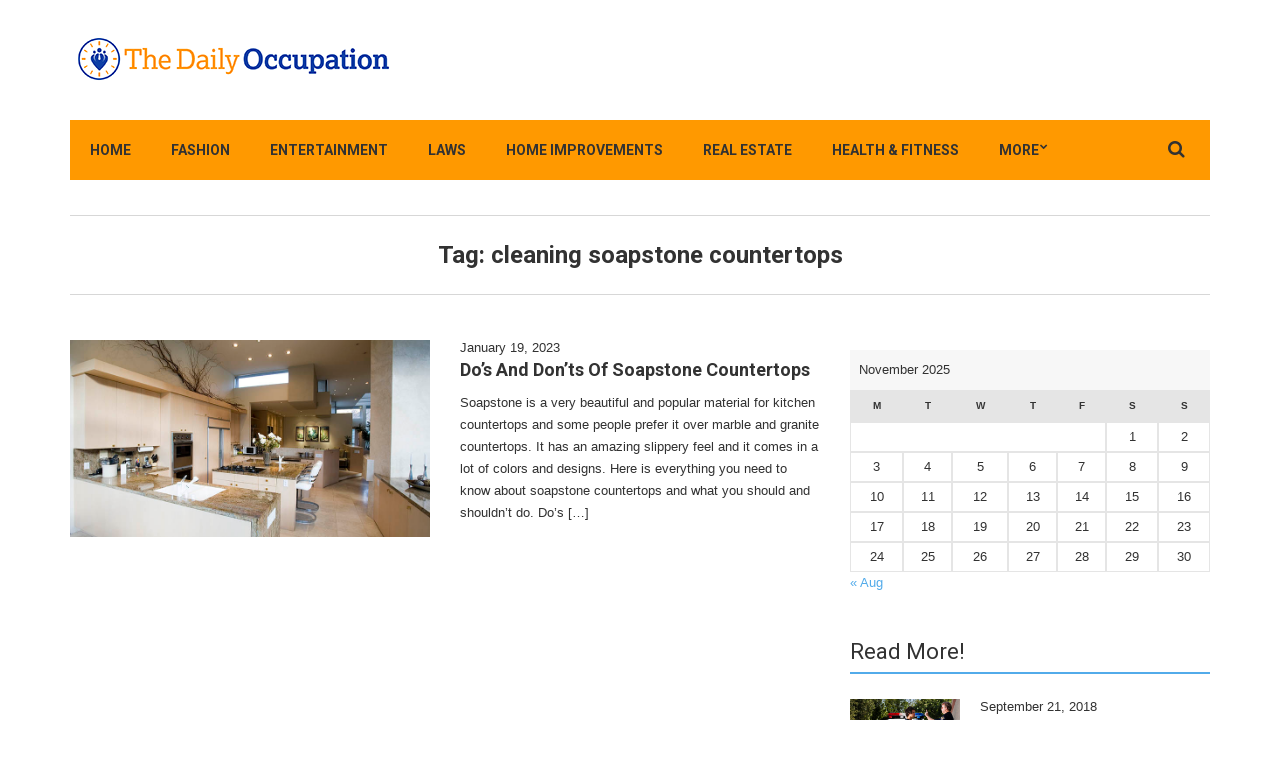

--- FILE ---
content_type: text/html; charset=UTF-8
request_url: https://www.thedailyoccupation.org/tag/cleaning-soapstone-countertops/
body_size: 10886
content:
<!doctype html>
<html dir="ltr" lang="en-US" prefix="og: https://ogp.me/ns#">
<head>
	<meta charset="UTF-8">
	<meta name="viewport" content="width=device-width, initial-scale=1">
	<link rel="pingback" href="https://www.thedailyoccupation.org/xmlrpc.php">

	<title>cleaning soapstone countertops | The Daily Occupation</title>
	<style>img:is([sizes="auto" i], [sizes^="auto," i]) { contain-intrinsic-size: 3000px 1500px }</style>
	
		<!-- All in One SEO 4.8.5 - aioseo.com -->
	<meta name="robots" content="max-image-preview:large" />
	<link rel="canonical" href="https://www.thedailyoccupation.org/tag/cleaning-soapstone-countertops/" />
	<meta name="generator" content="All in One SEO (AIOSEO) 4.8.5" />
		<script type="application/ld+json" class="aioseo-schema">
			{"@context":"https:\/\/schema.org","@graph":[{"@type":"BreadcrumbList","@id":"https:\/\/www.thedailyoccupation.org\/tag\/cleaning-soapstone-countertops\/#breadcrumblist","itemListElement":[{"@type":"ListItem","@id":"https:\/\/www.thedailyoccupation.org#listItem","position":1,"name":"Home","item":"https:\/\/www.thedailyoccupation.org","nextItem":{"@type":"ListItem","@id":"https:\/\/www.thedailyoccupation.org\/tag\/cleaning-soapstone-countertops\/#listItem","name":"cleaning soapstone countertops"}},{"@type":"ListItem","@id":"https:\/\/www.thedailyoccupation.org\/tag\/cleaning-soapstone-countertops\/#listItem","position":2,"name":"cleaning soapstone countertops","previousItem":{"@type":"ListItem","@id":"https:\/\/www.thedailyoccupation.org#listItem","name":"Home"}}]},{"@type":"CollectionPage","@id":"https:\/\/www.thedailyoccupation.org\/tag\/cleaning-soapstone-countertops\/#collectionpage","url":"https:\/\/www.thedailyoccupation.org\/tag\/cleaning-soapstone-countertops\/","name":"cleaning soapstone countertops | The Daily Occupation","inLanguage":"en-US","isPartOf":{"@id":"https:\/\/www.thedailyoccupation.org\/#website"},"breadcrumb":{"@id":"https:\/\/www.thedailyoccupation.org\/tag\/cleaning-soapstone-countertops\/#breadcrumblist"}},{"@type":"Organization","@id":"https:\/\/www.thedailyoccupation.org\/#organization","name":"The Daily Occupation Blog","url":"https:\/\/www.thedailyoccupation.org\/","logo":{"@type":"ImageObject","url":"http:\/\/thedailyoccupation.org\/wp-content\/uploads\/2015\/08\/logo.gif","@id":"https:\/\/www.thedailyoccupation.org\/tag\/cleaning-soapstone-countertops\/#organizationLogo"},"image":{"@id":"https:\/\/www.thedailyoccupation.org\/tag\/cleaning-soapstone-countertops\/#organizationLogo"}},{"@type":"WebSite","@id":"https:\/\/www.thedailyoccupation.org\/#website","url":"https:\/\/www.thedailyoccupation.org\/","name":"The Daily Occupation","inLanguage":"en-US","publisher":{"@id":"https:\/\/www.thedailyoccupation.org\/#organization"}}]}
		</script>
		<!-- All in One SEO -->

<link rel="alternate" type="application/rss+xml" title="The Daily Occupation &raquo; Feed" href="https://www.thedailyoccupation.org/feed/" />
<link rel="alternate" type="application/rss+xml" title="The Daily Occupation &raquo; Comments Feed" href="https://www.thedailyoccupation.org/comments/feed/" />
<link rel="alternate" type="application/rss+xml" title="The Daily Occupation &raquo; cleaning soapstone countertops Tag Feed" href="https://www.thedailyoccupation.org/tag/cleaning-soapstone-countertops/feed/" />
<script type="text/javascript">
/* <![CDATA[ */
window._wpemojiSettings = {"baseUrl":"https:\/\/s.w.org\/images\/core\/emoji\/16.0.1\/72x72\/","ext":".png","svgUrl":"https:\/\/s.w.org\/images\/core\/emoji\/16.0.1\/svg\/","svgExt":".svg","source":{"concatemoji":"https:\/\/www.thedailyoccupation.org\/wp-includes\/js\/wp-emoji-release.min.js?ver=6.8.3"}};
/*! This file is auto-generated */
!function(s,n){var o,i,e;function c(e){try{var t={supportTests:e,timestamp:(new Date).valueOf()};sessionStorage.setItem(o,JSON.stringify(t))}catch(e){}}function p(e,t,n){e.clearRect(0,0,e.canvas.width,e.canvas.height),e.fillText(t,0,0);var t=new Uint32Array(e.getImageData(0,0,e.canvas.width,e.canvas.height).data),a=(e.clearRect(0,0,e.canvas.width,e.canvas.height),e.fillText(n,0,0),new Uint32Array(e.getImageData(0,0,e.canvas.width,e.canvas.height).data));return t.every(function(e,t){return e===a[t]})}function u(e,t){e.clearRect(0,0,e.canvas.width,e.canvas.height),e.fillText(t,0,0);for(var n=e.getImageData(16,16,1,1),a=0;a<n.data.length;a++)if(0!==n.data[a])return!1;return!0}function f(e,t,n,a){switch(t){case"flag":return n(e,"\ud83c\udff3\ufe0f\u200d\u26a7\ufe0f","\ud83c\udff3\ufe0f\u200b\u26a7\ufe0f")?!1:!n(e,"\ud83c\udde8\ud83c\uddf6","\ud83c\udde8\u200b\ud83c\uddf6")&&!n(e,"\ud83c\udff4\udb40\udc67\udb40\udc62\udb40\udc65\udb40\udc6e\udb40\udc67\udb40\udc7f","\ud83c\udff4\u200b\udb40\udc67\u200b\udb40\udc62\u200b\udb40\udc65\u200b\udb40\udc6e\u200b\udb40\udc67\u200b\udb40\udc7f");case"emoji":return!a(e,"\ud83e\udedf")}return!1}function g(e,t,n,a){var r="undefined"!=typeof WorkerGlobalScope&&self instanceof WorkerGlobalScope?new OffscreenCanvas(300,150):s.createElement("canvas"),o=r.getContext("2d",{willReadFrequently:!0}),i=(o.textBaseline="top",o.font="600 32px Arial",{});return e.forEach(function(e){i[e]=t(o,e,n,a)}),i}function t(e){var t=s.createElement("script");t.src=e,t.defer=!0,s.head.appendChild(t)}"undefined"!=typeof Promise&&(o="wpEmojiSettingsSupports",i=["flag","emoji"],n.supports={everything:!0,everythingExceptFlag:!0},e=new Promise(function(e){s.addEventListener("DOMContentLoaded",e,{once:!0})}),new Promise(function(t){var n=function(){try{var e=JSON.parse(sessionStorage.getItem(o));if("object"==typeof e&&"number"==typeof e.timestamp&&(new Date).valueOf()<e.timestamp+604800&&"object"==typeof e.supportTests)return e.supportTests}catch(e){}return null}();if(!n){if("undefined"!=typeof Worker&&"undefined"!=typeof OffscreenCanvas&&"undefined"!=typeof URL&&URL.createObjectURL&&"undefined"!=typeof Blob)try{var e="postMessage("+g.toString()+"("+[JSON.stringify(i),f.toString(),p.toString(),u.toString()].join(",")+"));",a=new Blob([e],{type:"text/javascript"}),r=new Worker(URL.createObjectURL(a),{name:"wpTestEmojiSupports"});return void(r.onmessage=function(e){c(n=e.data),r.terminate(),t(n)})}catch(e){}c(n=g(i,f,p,u))}t(n)}).then(function(e){for(var t in e)n.supports[t]=e[t],n.supports.everything=n.supports.everything&&n.supports[t],"flag"!==t&&(n.supports.everythingExceptFlag=n.supports.everythingExceptFlag&&n.supports[t]);n.supports.everythingExceptFlag=n.supports.everythingExceptFlag&&!n.supports.flag,n.DOMReady=!1,n.readyCallback=function(){n.DOMReady=!0}}).then(function(){return e}).then(function(){var e;n.supports.everything||(n.readyCallback(),(e=n.source||{}).concatemoji?t(e.concatemoji):e.wpemoji&&e.twemoji&&(t(e.twemoji),t(e.wpemoji)))}))}((window,document),window._wpemojiSettings);
/* ]]> */
</script>

<link rel='stylesheet' id='enmask_captcha_control-css' href='https://www.thedailyoccupation.org/wp-content/plugins/boomcaptcha/css/captcha.css?ver=6.8.3' type='text/css' media='all' />
<style id='wp-emoji-styles-inline-css' type='text/css'>

	img.wp-smiley, img.emoji {
		display: inline !important;
		border: none !important;
		box-shadow: none !important;
		height: 1em !important;
		width: 1em !important;
		margin: 0 0.07em !important;
		vertical-align: -0.1em !important;
		background: none !important;
		padding: 0 !important;
	}
</style>
<link rel='stylesheet' id='wp-block-library-css' href='https://www.thedailyoccupation.org/wp-includes/css/dist/block-library/style.min.css?ver=6.8.3' type='text/css' media='all' />
<style id='classic-theme-styles-inline-css' type='text/css'>
/*! This file is auto-generated */
.wp-block-button__link{color:#fff;background-color:#32373c;border-radius:9999px;box-shadow:none;text-decoration:none;padding:calc(.667em + 2px) calc(1.333em + 2px);font-size:1.125em}.wp-block-file__button{background:#32373c;color:#fff;text-decoration:none}
</style>
<style id='global-styles-inline-css' type='text/css'>
:root{--wp--preset--aspect-ratio--square: 1;--wp--preset--aspect-ratio--4-3: 4/3;--wp--preset--aspect-ratio--3-4: 3/4;--wp--preset--aspect-ratio--3-2: 3/2;--wp--preset--aspect-ratio--2-3: 2/3;--wp--preset--aspect-ratio--16-9: 16/9;--wp--preset--aspect-ratio--9-16: 9/16;--wp--preset--color--black: #000000;--wp--preset--color--cyan-bluish-gray: #abb8c3;--wp--preset--color--white: #ffffff;--wp--preset--color--pale-pink: #f78da7;--wp--preset--color--vivid-red: #cf2e2e;--wp--preset--color--luminous-vivid-orange: #ff6900;--wp--preset--color--luminous-vivid-amber: #fcb900;--wp--preset--color--light-green-cyan: #7bdcb5;--wp--preset--color--vivid-green-cyan: #00d084;--wp--preset--color--pale-cyan-blue: #8ed1fc;--wp--preset--color--vivid-cyan-blue: #0693e3;--wp--preset--color--vivid-purple: #9b51e0;--wp--preset--gradient--vivid-cyan-blue-to-vivid-purple: linear-gradient(135deg,rgba(6,147,227,1) 0%,rgb(155,81,224) 100%);--wp--preset--gradient--light-green-cyan-to-vivid-green-cyan: linear-gradient(135deg,rgb(122,220,180) 0%,rgb(0,208,130) 100%);--wp--preset--gradient--luminous-vivid-amber-to-luminous-vivid-orange: linear-gradient(135deg,rgba(252,185,0,1) 0%,rgba(255,105,0,1) 100%);--wp--preset--gradient--luminous-vivid-orange-to-vivid-red: linear-gradient(135deg,rgba(255,105,0,1) 0%,rgb(207,46,46) 100%);--wp--preset--gradient--very-light-gray-to-cyan-bluish-gray: linear-gradient(135deg,rgb(238,238,238) 0%,rgb(169,184,195) 100%);--wp--preset--gradient--cool-to-warm-spectrum: linear-gradient(135deg,rgb(74,234,220) 0%,rgb(151,120,209) 20%,rgb(207,42,186) 40%,rgb(238,44,130) 60%,rgb(251,105,98) 80%,rgb(254,248,76) 100%);--wp--preset--gradient--blush-light-purple: linear-gradient(135deg,rgb(255,206,236) 0%,rgb(152,150,240) 100%);--wp--preset--gradient--blush-bordeaux: linear-gradient(135deg,rgb(254,205,165) 0%,rgb(254,45,45) 50%,rgb(107,0,62) 100%);--wp--preset--gradient--luminous-dusk: linear-gradient(135deg,rgb(255,203,112) 0%,rgb(199,81,192) 50%,rgb(65,88,208) 100%);--wp--preset--gradient--pale-ocean: linear-gradient(135deg,rgb(255,245,203) 0%,rgb(182,227,212) 50%,rgb(51,167,181) 100%);--wp--preset--gradient--electric-grass: linear-gradient(135deg,rgb(202,248,128) 0%,rgb(113,206,126) 100%);--wp--preset--gradient--midnight: linear-gradient(135deg,rgb(2,3,129) 0%,rgb(40,116,252) 100%);--wp--preset--font-size--small: 13px;--wp--preset--font-size--medium: 20px;--wp--preset--font-size--large: 36px;--wp--preset--font-size--x-large: 42px;--wp--preset--spacing--20: 0.44rem;--wp--preset--spacing--30: 0.67rem;--wp--preset--spacing--40: 1rem;--wp--preset--spacing--50: 1.5rem;--wp--preset--spacing--60: 2.25rem;--wp--preset--spacing--70: 3.38rem;--wp--preset--spacing--80: 5.06rem;--wp--preset--shadow--natural: 6px 6px 9px rgba(0, 0, 0, 0.2);--wp--preset--shadow--deep: 12px 12px 50px rgba(0, 0, 0, 0.4);--wp--preset--shadow--sharp: 6px 6px 0px rgba(0, 0, 0, 0.2);--wp--preset--shadow--outlined: 6px 6px 0px -3px rgba(255, 255, 255, 1), 6px 6px rgba(0, 0, 0, 1);--wp--preset--shadow--crisp: 6px 6px 0px rgba(0, 0, 0, 1);}:where(.is-layout-flex){gap: 0.5em;}:where(.is-layout-grid){gap: 0.5em;}body .is-layout-flex{display: flex;}.is-layout-flex{flex-wrap: wrap;align-items: center;}.is-layout-flex > :is(*, div){margin: 0;}body .is-layout-grid{display: grid;}.is-layout-grid > :is(*, div){margin: 0;}:where(.wp-block-columns.is-layout-flex){gap: 2em;}:where(.wp-block-columns.is-layout-grid){gap: 2em;}:where(.wp-block-post-template.is-layout-flex){gap: 1.25em;}:where(.wp-block-post-template.is-layout-grid){gap: 1.25em;}.has-black-color{color: var(--wp--preset--color--black) !important;}.has-cyan-bluish-gray-color{color: var(--wp--preset--color--cyan-bluish-gray) !important;}.has-white-color{color: var(--wp--preset--color--white) !important;}.has-pale-pink-color{color: var(--wp--preset--color--pale-pink) !important;}.has-vivid-red-color{color: var(--wp--preset--color--vivid-red) !important;}.has-luminous-vivid-orange-color{color: var(--wp--preset--color--luminous-vivid-orange) !important;}.has-luminous-vivid-amber-color{color: var(--wp--preset--color--luminous-vivid-amber) !important;}.has-light-green-cyan-color{color: var(--wp--preset--color--light-green-cyan) !important;}.has-vivid-green-cyan-color{color: var(--wp--preset--color--vivid-green-cyan) !important;}.has-pale-cyan-blue-color{color: var(--wp--preset--color--pale-cyan-blue) !important;}.has-vivid-cyan-blue-color{color: var(--wp--preset--color--vivid-cyan-blue) !important;}.has-vivid-purple-color{color: var(--wp--preset--color--vivid-purple) !important;}.has-black-background-color{background-color: var(--wp--preset--color--black) !important;}.has-cyan-bluish-gray-background-color{background-color: var(--wp--preset--color--cyan-bluish-gray) !important;}.has-white-background-color{background-color: var(--wp--preset--color--white) !important;}.has-pale-pink-background-color{background-color: var(--wp--preset--color--pale-pink) !important;}.has-vivid-red-background-color{background-color: var(--wp--preset--color--vivid-red) !important;}.has-luminous-vivid-orange-background-color{background-color: var(--wp--preset--color--luminous-vivid-orange) !important;}.has-luminous-vivid-amber-background-color{background-color: var(--wp--preset--color--luminous-vivid-amber) !important;}.has-light-green-cyan-background-color{background-color: var(--wp--preset--color--light-green-cyan) !important;}.has-vivid-green-cyan-background-color{background-color: var(--wp--preset--color--vivid-green-cyan) !important;}.has-pale-cyan-blue-background-color{background-color: var(--wp--preset--color--pale-cyan-blue) !important;}.has-vivid-cyan-blue-background-color{background-color: var(--wp--preset--color--vivid-cyan-blue) !important;}.has-vivid-purple-background-color{background-color: var(--wp--preset--color--vivid-purple) !important;}.has-black-border-color{border-color: var(--wp--preset--color--black) !important;}.has-cyan-bluish-gray-border-color{border-color: var(--wp--preset--color--cyan-bluish-gray) !important;}.has-white-border-color{border-color: var(--wp--preset--color--white) !important;}.has-pale-pink-border-color{border-color: var(--wp--preset--color--pale-pink) !important;}.has-vivid-red-border-color{border-color: var(--wp--preset--color--vivid-red) !important;}.has-luminous-vivid-orange-border-color{border-color: var(--wp--preset--color--luminous-vivid-orange) !important;}.has-luminous-vivid-amber-border-color{border-color: var(--wp--preset--color--luminous-vivid-amber) !important;}.has-light-green-cyan-border-color{border-color: var(--wp--preset--color--light-green-cyan) !important;}.has-vivid-green-cyan-border-color{border-color: var(--wp--preset--color--vivid-green-cyan) !important;}.has-pale-cyan-blue-border-color{border-color: var(--wp--preset--color--pale-cyan-blue) !important;}.has-vivid-cyan-blue-border-color{border-color: var(--wp--preset--color--vivid-cyan-blue) !important;}.has-vivid-purple-border-color{border-color: var(--wp--preset--color--vivid-purple) !important;}.has-vivid-cyan-blue-to-vivid-purple-gradient-background{background: var(--wp--preset--gradient--vivid-cyan-blue-to-vivid-purple) !important;}.has-light-green-cyan-to-vivid-green-cyan-gradient-background{background: var(--wp--preset--gradient--light-green-cyan-to-vivid-green-cyan) !important;}.has-luminous-vivid-amber-to-luminous-vivid-orange-gradient-background{background: var(--wp--preset--gradient--luminous-vivid-amber-to-luminous-vivid-orange) !important;}.has-luminous-vivid-orange-to-vivid-red-gradient-background{background: var(--wp--preset--gradient--luminous-vivid-orange-to-vivid-red) !important;}.has-very-light-gray-to-cyan-bluish-gray-gradient-background{background: var(--wp--preset--gradient--very-light-gray-to-cyan-bluish-gray) !important;}.has-cool-to-warm-spectrum-gradient-background{background: var(--wp--preset--gradient--cool-to-warm-spectrum) !important;}.has-blush-light-purple-gradient-background{background: var(--wp--preset--gradient--blush-light-purple) !important;}.has-blush-bordeaux-gradient-background{background: var(--wp--preset--gradient--blush-bordeaux) !important;}.has-luminous-dusk-gradient-background{background: var(--wp--preset--gradient--luminous-dusk) !important;}.has-pale-ocean-gradient-background{background: var(--wp--preset--gradient--pale-ocean) !important;}.has-electric-grass-gradient-background{background: var(--wp--preset--gradient--electric-grass) !important;}.has-midnight-gradient-background{background: var(--wp--preset--gradient--midnight) !important;}.has-small-font-size{font-size: var(--wp--preset--font-size--small) !important;}.has-medium-font-size{font-size: var(--wp--preset--font-size--medium) !important;}.has-large-font-size{font-size: var(--wp--preset--font-size--large) !important;}.has-x-large-font-size{font-size: var(--wp--preset--font-size--x-large) !important;}
:where(.wp-block-post-template.is-layout-flex){gap: 1.25em;}:where(.wp-block-post-template.is-layout-grid){gap: 1.25em;}
:where(.wp-block-columns.is-layout-flex){gap: 2em;}:where(.wp-block-columns.is-layout-grid){gap: 2em;}
:root :where(.wp-block-pullquote){font-size: 1.5em;line-height: 1.6;}
</style>
<link rel='stylesheet' id='noozbeat-google-font-css' href='//fonts.googleapis.com/css?family=Open%2BSans%3A400%2C400italic%2C700%7CRoboto%3A400%2C700%26subset%3Dlatin%2Cgreek%2Cvietnamese%2Ccyrillic&#038;ver=6.8.3' type='text/css' media='all' />
<link rel='stylesheet' id='noozbeat-base-css' href='https://www.thedailyoccupation.org/wp-content/themes/noozbeat/css/base.css?ver=1.0' type='text/css' media='all' />
<link rel='stylesheet' id='flexslider-css' href='https://www.thedailyoccupation.org/wp-content/themes/noozbeat/css/flexslider.css?ver=2.5.0' type='text/css' media='all' />
<link rel='stylesheet' id='mmenu-css' href='https://www.thedailyoccupation.org/wp-content/themes/noozbeat/css/mmenu.css?ver=5.2.0' type='text/css' media='all' />
<link rel='stylesheet' id='font-awesome-css' href='https://www.thedailyoccupation.org/wp-content/themes/noozbeat/css/font-awesome.css?ver=4.5.0' type='text/css' media='all' />
<link rel='stylesheet' id='magnific-popup-css' href='https://www.thedailyoccupation.org/wp-content/themes/noozbeat/css/magnific.css?ver=1.0.0' type='text/css' media='all' />
<link rel='stylesheet' id='noozbeat-style-css' href='https://www.thedailyoccupation.org/wp-content/themes/noozbeat/style.css?ver=1.0' type='text/css' media='all' />
<script type="text/javascript" src="https://www.thedailyoccupation.org/wp-includes/js/jquery/jquery.min.js?ver=3.7.1" id="jquery-core-js"></script>
<script type="text/javascript" src="https://www.thedailyoccupation.org/wp-includes/js/jquery/jquery-migrate.min.js?ver=3.4.1" id="jquery-migrate-js"></script>
<script type="text/javascript" src="https://www.thedailyoccupation.org/wp-content/plugins/boomcaptcha/js/control.js?ver=6.8.3" id="enmask_captcha_control-js"></script>
<script type="text/javascript" src="https://www.thedailyoccupation.org/wp-content/plugins/boomcaptcha/js/validation.js?ver=6.8.3" id="enmask_captcha_validation-js"></script>
<link rel="https://api.w.org/" href="https://www.thedailyoccupation.org/wp-json/" /><link rel="alternate" title="JSON" type="application/json" href="https://www.thedailyoccupation.org/wp-json/wp/v2/tags/1115" /><link rel="EditURI" type="application/rsd+xml" title="RSD" href="https://www.thedailyoccupation.org/xmlrpc.php?rsd" />
<meta name="generator" content="WordPress 6.8.3" />
<script type="text/javascript">
(function(url){
	if(/(?:Chrome\/26\.0\.1410\.63 Safari\/537\.31|WordfenceTestMonBot)/.test(navigator.userAgent)){ return; }
	var addEvent = function(evt, handler) {
		if (window.addEventListener) {
			document.addEventListener(evt, handler, false);
		} else if (window.attachEvent) {
			document.attachEvent('on' + evt, handler);
		}
	};
	var removeEvent = function(evt, handler) {
		if (window.removeEventListener) {
			document.removeEventListener(evt, handler, false);
		} else if (window.detachEvent) {
			document.detachEvent('on' + evt, handler);
		}
	};
	var evts = 'contextmenu dblclick drag dragend dragenter dragleave dragover dragstart drop keydown keypress keyup mousedown mousemove mouseout mouseover mouseup mousewheel scroll'.split(' ');
	var logHuman = function() {
		if (window.wfLogHumanRan) { return; }
		window.wfLogHumanRan = true;
		var wfscr = document.createElement('script');
		wfscr.type = 'text/javascript';
		wfscr.async = true;
		wfscr.src = url + '&r=' + Math.random();
		(document.getElementsByTagName('head')[0]||document.getElementsByTagName('body')[0]).appendChild(wfscr);
		for (var i = 0; i < evts.length; i++) {
			removeEvent(evts[i], logHuman);
		}
	};
	for (var i = 0; i < evts.length; i++) {
		addEvent(evts[i], logHuman);
	}
})('//www.thedailyoccupation.org/?wordfence_lh=1&hid=F3934180C3B8CD22442DC3844FE0B87B');
</script><style type="text/css">			.nav,
			.navigation ul {
				background-color: #ff9900;
			}
						.navigation > li.sfHover > a,
			.navigation > li > a:hover,
			.navigation a:hover,
			.navigation .sfHover > a,
			.navigation > li.current-menu-ancestor > a,
			.navigation > li.current-menu-parent > a,
			.navigation > li.current-menu-ancestor > a,
			.navigation > li.current-menu-item > a {
				background-color: #193baa;
			}
			</style><link rel="icon" href="https://www.thedailyoccupation.org/wp-content/uploads/2015/08/cropped-logo-32x32.gif" sizes="32x32" />
<link rel="icon" href="https://www.thedailyoccupation.org/wp-content/uploads/2015/08/cropped-logo-192x192.gif" sizes="192x192" />
<link rel="apple-touch-icon" href="https://www.thedailyoccupation.org/wp-content/uploads/2015/08/cropped-logo-180x180.gif" />
<meta name="msapplication-TileImage" content="https://www.thedailyoccupation.org/wp-content/uploads/2015/08/cropped-logo-270x270.gif" />
</head>
<body data-rsssl=1 class="archive tag tag-cleaning-soapstone-countertops tag-1115 wp-theme-noozbeat">

<div id="page">

<header class="header">
	
	<div class="mast-head">
		<div class="container">
			<div class="row">
				<div class="col-xs-12">
					<div class="head-wrap">
						<div class="head-wrap-col-left">
							<h1 class="site-logo">
								<a href="https://www.thedailyoccupation.org/">
																			<img
										     src="https://thedailyoccupation.org/wp-content/uploads/2015/08/logo.gif"
										     alt="The Daily Occupation"/>
																	</a>

							</h1>

															<p class="site-tagline"></p>
							
						</div>

						<div class="head-wrap-col-right">
													</div>
					</div>

					<nav class="nav">
						<a href="#mobilemenu" class="mobile-trigger"><i class="fa fa-navicon"></i> MENU</a>

						<ul id="menu-main" class="navigation"><li id="menu-item-726" class="menu-item menu-item-type-post_type menu-item-object-page menu-item-home menu-item-726"><a href="https://www.thedailyoccupation.org/">Home</a></li>
<li id="menu-item-712" class="menu-item menu-item-type-taxonomy menu-item-object-category menu-item-712"><a href="https://www.thedailyoccupation.org/category/fashion/">Fashion</a></li>
<li id="menu-item-710" class="menu-item menu-item-type-taxonomy menu-item-object-category menu-item-710"><a href="https://www.thedailyoccupation.org/category/entertainment/">Entertainment</a></li>
<li id="menu-item-717" class="menu-item menu-item-type-taxonomy menu-item-object-category menu-item-717"><a href="https://www.thedailyoccupation.org/category/laws/">Laws</a></li>
<li id="menu-item-716" class="menu-item menu-item-type-taxonomy menu-item-object-category menu-item-716"><a href="https://www.thedailyoccupation.org/category/home-improvements/">Home Improvements</a></li>
<li id="menu-item-1128" class="menu-item menu-item-type-taxonomy menu-item-object-category menu-item-1128"><a href="https://www.thedailyoccupation.org/category/real-estate/">Real Estate</a></li>
<li id="menu-item-715" class="menu-item menu-item-type-taxonomy menu-item-object-category menu-item-715"><a href="https://www.thedailyoccupation.org/category/health-fitness/">Health &#038; Fitness</a></li>
<li id="menu-item-723" class="menu-item menu-item-type-custom menu-item-object-custom menu-item-has-children menu-item-723"><a href="#">More</a>
<ul class="sub-menu">
	<li id="menu-item-714" class="menu-item menu-item-type-taxonomy menu-item-object-category menu-item-714"><a href="https://www.thedailyoccupation.org/category/food-beverage/">Food &#038; Beverage</a></li>
	<li id="menu-item-721" class="menu-item menu-item-type-taxonomy menu-item-object-category menu-item-721"><a href="https://www.thedailyoccupation.org/category/sports-recreation/">Sports &#038; Recreation</a></li>
	<li id="menu-item-708" class="menu-item menu-item-type-taxonomy menu-item-object-category menu-item-708"><a href="https://www.thedailyoccupation.org/category/business/">Business</a></li>
	<li id="menu-item-709" class="menu-item menu-item-type-taxonomy menu-item-object-category menu-item-709"><a href="https://www.thedailyoccupation.org/category/computers/">Computers</a></li>
	<li id="menu-item-711" class="menu-item menu-item-type-taxonomy menu-item-object-category menu-item-711"><a href="https://www.thedailyoccupation.org/category/family/">Family</a></li>
	<li id="menu-item-713" class="menu-item menu-item-type-taxonomy menu-item-object-category menu-item-713"><a href="https://www.thedailyoccupation.org/category/finance/">Finance</a></li>
	<li id="menu-item-707" class="menu-item menu-item-type-taxonomy menu-item-object-category menu-item-707"><a href="https://www.thedailyoccupation.org/category/automotive/">Automotive</a></li>
	<li id="menu-item-718" class="menu-item menu-item-type-taxonomy menu-item-object-category menu-item-718"><a href="https://www.thedailyoccupation.org/category/pets-animals/">Pets &#038; Animals</a></li>
	<li id="menu-item-719" class="menu-item menu-item-type-taxonomy menu-item-object-category menu-item-719"><a href="https://www.thedailyoccupation.org/category/politics/">Politics</a></li>
	<li id="menu-item-720" class="menu-item menu-item-type-taxonomy menu-item-object-category menu-item-720"><a href="https://www.thedailyoccupation.org/category/product-reviews/">Product Reviews</a></li>
	<li id="menu-item-722" class="menu-item menu-item-type-taxonomy menu-item-object-category menu-item-722"><a href="https://www.thedailyoccupation.org/category/travel-leisure/">Travel &#038; Leisure</a></li>
</ul>
</li>
</ul>
						<form action="https://www.thedailyoccupation.org/" class="searchform" method="get" role="search">
	<div>
		<label class="screen-reader-text">Search for:</label>
		<input type="text" placeholder="Type and press enter" name="s" value="">
		<a class="btn searchsubmit"><i class="fa fa-search"></i></a>
	</div>
</form>
					</nav><!-- #nav -->

					<div id="mobilemenu"></div>
				</div>
			</div>
		</div>
	</div>
</header>



<main class="main">
	<div class="container">
		<div class="row">

				<div class="col-xs-12">
		<div class="page-title">
			Tag: <span>cleaning soapstone countertops</span>		</div>
	</div>

<div class="col-md-8 col-sm-12 col-xs-12">
	<section class="section-category">
			<article id="post-1566" class="item item-media post-1566 post type-post status-publish format-standard has-post-thumbnail hentry category-home-improvements tag-cleaning-soapstone-countertops tag-dos-of-soapstone-countertops tag-donts-of-soapstone-countertops tag-granite-countertop-installers tag-maintaining-soapstone-countertops tag-using-soapstone-countertops">
			<figure class="item-thumb">
			<a href="https://www.thedailyoccupation.org/dos-and-donts-of-soapstone-countertops/"><img width="360" height="197" src="https://www.thedailyoccupation.org/wp-content/uploads/2015/08/088dailycj88.jpg" class="attachment-noozbeat_media size-noozbeat_media wp-post-image" alt="" decoding="async" fetchpriority="high" srcset="https://www.thedailyoccupation.org/wp-content/uploads/2015/08/088dailycj88.jpg 823w, https://www.thedailyoccupation.org/wp-content/uploads/2015/08/088dailycj88-300x164.jpg 300w" sizes="(max-width: 360px) 100vw, 360px" /></a>
		</figure>
	
	<div class="item-content">
					<div class="item-meta">
				<time class="item-time" datetime="2023-01-19T20:06:07+00:00">January 19, 2023</time>
			</div>
		
		<h1 class="item-title"><a href="https://www.thedailyoccupation.org/dos-and-donts-of-soapstone-countertops/">Do’s And Don’ts Of Soapstone Countertops</a></h1>

		<div class="item-excerpt">
			<p>Soapstone is a very beautiful and popular material for kitchen countertops and some people prefer it over marble and granite countertops. It has an amazing slippery feel and it comes in a lot of colors and designs. Here is everything you need to know about soapstone countertops and what you should and shouldn’t do. Do’s [&hellip;]</p>
		</div>
	</div>
</article>
	</section>

	</div>

<div class="col-md-4 col-sm-12 col-xs-12">
	<div class="sidebar">
	<aside id="calendar-4" class="widget group widget_calendar"><div id="calendar_wrap" class="calendar_wrap"><table id="wp-calendar" class="wp-calendar-table">
	<caption>November 2025</caption>
	<thead>
	<tr>
		<th scope="col" aria-label="Monday">M</th>
		<th scope="col" aria-label="Tuesday">T</th>
		<th scope="col" aria-label="Wednesday">W</th>
		<th scope="col" aria-label="Thursday">T</th>
		<th scope="col" aria-label="Friday">F</th>
		<th scope="col" aria-label="Saturday">S</th>
		<th scope="col" aria-label="Sunday">S</th>
	</tr>
	</thead>
	<tbody>
	<tr>
		<td colspan="5" class="pad">&nbsp;</td><td>1</td><td>2</td>
	</tr>
	<tr>
		<td>3</td><td>4</td><td>5</td><td>6</td><td>7</td><td>8</td><td>9</td>
	</tr>
	<tr>
		<td>10</td><td>11</td><td>12</td><td>13</td><td>14</td><td>15</td><td id="today">16</td>
	</tr>
	<tr>
		<td>17</td><td>18</td><td>19</td><td>20</td><td>21</td><td>22</td><td>23</td>
	</tr>
	<tr>
		<td>24</td><td>25</td><td>26</td><td>27</td><td>28</td><td>29</td><td>30</td>
	</tr>
	</tbody>
	</table><nav aria-label="Previous and next months" class="wp-calendar-nav">
		<span class="wp-calendar-nav-prev"><a href="https://www.thedailyoccupation.org/2025/08/">&laquo; Aug</a></span>
		<span class="pad">&nbsp;</span>
		<span class="wp-calendar-nav-next">&nbsp;</span>
	</nav></div></aside><aside id="ci-latest-posts-2" class="widget group widget_ci-latest-posts"><h3 class="widget-title">Read More!</h3><article id="post-588" class="item item-media item-xs post-588 post type-post status-publish format-standard has-post-thumbnail hentry category-laws tag-criminal-attorney tag-criminal-lawyer tag-dui-defense-attorney tag-dui-hearing-request tag-dui-lawyer">
			<figure class="item-thumb">
			<a href="https://www.thedailyoccupation.org/what-to-do-when-charged-for-criminal-driving-under-the-influence/"><img width="360" height="197" src="https://www.thedailyoccupation.org/wp-content/uploads/2015/08/493dailyry493.jpg" class="attachment-noozbeat_square size-noozbeat_square wp-post-image" alt="" decoding="async" loading="lazy" srcset="https://www.thedailyoccupation.org/wp-content/uploads/2015/08/493dailyry493.jpg 823w, https://www.thedailyoccupation.org/wp-content/uploads/2015/08/493dailyry493-300x164.jpg 300w" sizes="auto, (max-width: 360px) 100vw, 360px" /></a>
		</figure>
	
	<div class="item-content">
					<div class="item-meta">
				<time class="item-time" datetime="2018-09-21T04:44:25+00:00">September 21, 2018</time>
			</div>
		
				<h1 class="item-title"><a href="https://www.thedailyoccupation.org/what-to-do-when-charged-for-criminal-driving-under-the-influence/">What to do when charged for criminal driving under&hellip;</a></h1>


				<div class="item-excerpt">
			Definitely, you need to hire a criminal lawyer. Whenever you are convi&hellip;		</div>
	</div>
</article>
<article id="post-1611" class="item item-media item-xs post-1611 post type-post status-publish format-standard has-post-thumbnail hentry category-business tag-guest-posting tag-link-building tag-off-page-seo tag-off-page-seo-strategies tag-off-page-seo-tips tag-seo-rank-tracker">
			<figure class="item-thumb">
			<a href="https://www.thedailyoccupation.org/7-evergreen-off-page-seo-tips/"><img width="360" height="197" src="https://www.thedailyoccupation.org/wp-content/uploads/2015/08/269dailyji269.jpg" class="attachment-noozbeat_square size-noozbeat_square wp-post-image" alt="" decoding="async" loading="lazy" srcset="https://www.thedailyoccupation.org/wp-content/uploads/2015/08/269dailyji269.jpg 823w, https://www.thedailyoccupation.org/wp-content/uploads/2015/08/269dailyji269-300x164.jpg 300w" sizes="auto, (max-width: 360px) 100vw, 360px" /></a>
		</figure>
	
	<div class="item-content">
					<div class="item-meta">
				<time class="item-time" datetime="2023-08-30T18:44:20+00:00">August 30, 2023</time>
			</div>
		
				<h1 class="item-title"><a href="https://www.thedailyoccupation.org/7-evergreen-off-page-seo-tips/">7 Evergreen Off-Page SEO Tips</a></h1>


				<div class="item-excerpt">
			Off-page SEO strategies are extremely important if you are serious abo&hellip;		</div>
	</div>
</article>
<article id="post-866" class="item item-media item-xs post-866 post type-post status-publish format-standard has-post-thumbnail hentry category-home-improvements tag-chimney-company-near-me tag-chimney-repair tag-chimney-sweep-contractor-mclean-va tag-csia tag-sweeping-company">
			<figure class="item-thumb">
			<a href="https://www.thedailyoccupation.org/selecting-a-chimney-repair-company-wisely/"><img width="360" height="197" src="https://www.thedailyoccupation.org/wp-content/uploads/2015/08/475dailyrg475.jpg" class="attachment-noozbeat_square size-noozbeat_square wp-post-image" alt="" decoding="async" loading="lazy" srcset="https://www.thedailyoccupation.org/wp-content/uploads/2015/08/475dailyrg475.jpg 823w, https://www.thedailyoccupation.org/wp-content/uploads/2015/08/475dailyrg475-300x164.jpg 300w" sizes="auto, (max-width: 360px) 100vw, 360px" /></a>
		</figure>
	
	<div class="item-content">
					<div class="item-meta">
				<time class="item-time" datetime="2018-04-02T02:00:37+00:00">April 2, 2018</time>
			</div>
		
				<h1 class="item-title"><a href="https://www.thedailyoccupation.org/selecting-a-chimney-repair-company-wisely/">Selecting a Chimney Repair company Wisely</a></h1>


				<div class="item-excerpt">
			Are you looking for a chimney sweeping or repairing company for your c&hellip;		</div>
	</div>
</article>
<article id="post-1143" class="item item-media item-xs post-1143 post type-post status-publish format-standard has-post-thumbnail hentry category-home-improvements tag-local-tree-removal-companies tag-stump-removal tag-tree-company tag-tree-service tag-tree-stump-removal">
			<figure class="item-thumb">
			<a href="https://www.thedailyoccupation.org/what-are-the-things-to-check-before-hiring-a-tree-service/"><img width="360" height="197" src="https://www.thedailyoccupation.org/wp-content/uploads/2015/08/092dailycn92.jpg" class="attachment-noozbeat_square size-noozbeat_square wp-post-image" alt="" decoding="async" loading="lazy" srcset="https://www.thedailyoccupation.org/wp-content/uploads/2015/08/092dailycn92.jpg 823w, https://www.thedailyoccupation.org/wp-content/uploads/2015/08/092dailycn92-300x164.jpg 300w" sizes="auto, (max-width: 360px) 100vw, 360px" /></a>
		</figure>
	
	<div class="item-content">
					<div class="item-meta">
				<time class="item-time" datetime="2018-04-19T17:28:12+00:00">April 19, 2018</time>
			</div>
		
				<h1 class="item-title"><a href="https://www.thedailyoccupation.org/what-are-the-things-to-check-before-hiring-a-tree-service/">What are the things to check before hiring a tree &hellip;</a></h1>


				<div class="item-excerpt">
			After the arrival of summer the tree owners usually think about tree s&hellip;		</div>
	</div>
</article>
<article id="post-1037" class="item item-media item-xs post-1037 post type-post status-publish format-standard has-post-thumbnail hentry category-home-improvements tag-flagstone tag-patio-pavers tag-paver-patio-contractor tag-stone-patio-contractor tag-tiles">
			<figure class="item-thumb">
			<a href="https://www.thedailyoccupation.org/find-a-stone-patio-contractor-and-know-more-about-the-different-patio-materials/"><img width="360" height="197" src="https://www.thedailyoccupation.org/wp-content/uploads/2015/08/513dailyss513.jpg" class="attachment-noozbeat_square size-noozbeat_square wp-post-image" alt="" decoding="async" loading="lazy" srcset="https://www.thedailyoccupation.org/wp-content/uploads/2015/08/513dailyss513.jpg 823w, https://www.thedailyoccupation.org/wp-content/uploads/2015/08/513dailyss513-300x164.jpg 300w" sizes="auto, (max-width: 360px) 100vw, 360px" /></a>
		</figure>
	
	<div class="item-content">
					<div class="item-meta">
				<time class="item-time" datetime="2017-07-30T16:51:17+00:00">July 30, 2017</time>
			</div>
		
				<h1 class="item-title"><a href="https://www.thedailyoccupation.org/find-a-stone-patio-contractor-and-know-more-about-the-different-patio-materials/">Find a Stone Patio Contractor and Know More About &hellip;</a></h1>


				<div class="item-excerpt">
			With the help of a reliable stone patio contractor, you can now enjoy &hellip;		</div>
	</div>
</article>
<article id="post-836" class="item item-media item-xs post-836 post type-post status-publish format-standard has-post-thumbnail hentry category-home-improvements tag-antique-rugs tag-antique-rugs-online tag-hand-knotted-rugs tag-handmade-rugs tag-oriental-rugs">
			<figure class="item-thumb">
			<a href="https://www.thedailyoccupation.org/handmade-rugs-can-beautify-any-type-of-interiors/"><img width="360" height="197" src="https://www.thedailyoccupation.org/wp-content/uploads/2015/08/084dailycf84.jpg" class="attachment-noozbeat_square size-noozbeat_square wp-post-image" alt="" decoding="async" loading="lazy" srcset="https://www.thedailyoccupation.org/wp-content/uploads/2015/08/084dailycf84.jpg 823w, https://www.thedailyoccupation.org/wp-content/uploads/2015/08/084dailycf84-300x164.jpg 300w" sizes="auto, (max-width: 360px) 100vw, 360px" /></a>
		</figure>
	
	<div class="item-content">
					<div class="item-meta">
				<time class="item-time" datetime="2016-09-13T01:13:09+00:00">September 13, 2016</time>
			</div>
		
				<h1 class="item-title"><a href="https://www.thedailyoccupation.org/handmade-rugs-can-beautify-any-type-of-interiors/">Handmade Rugs can beautify any type of interiors</a></h1>


				<div class="item-excerpt">
			When a person is looking to buy rugs, handmade rugs are the best to go&hellip;		</div>
	</div>
</article>
<article id="post-889" class="item item-media item-xs post-889 post type-post status-publish format-standard has-post-thumbnail hentry category-health-fitness tag-allergic-symptoms tag-allergy-medications tag-causes-allergy tag-fall-allergy-symptoms tag-sneezing">
			<figure class="item-thumb">
			<a href="https://www.thedailyoccupation.org/four-important-facts-you-need-to-know-about-the-fall-allergy/"><img width="360" height="197" src="https://www.thedailyoccupation.org/wp-content/uploads/2015/08/461dailyqs461.jpg" class="attachment-noozbeat_square size-noozbeat_square wp-post-image" alt="" decoding="async" loading="lazy" srcset="https://www.thedailyoccupation.org/wp-content/uploads/2015/08/461dailyqs461.jpg 823w, https://www.thedailyoccupation.org/wp-content/uploads/2015/08/461dailyqs461-300x164.jpg 300w" sizes="auto, (max-width: 360px) 100vw, 360px" /></a>
		</figure>
	
	<div class="item-content">
					<div class="item-meta">
				<time class="item-time" datetime="2016-11-24T15:43:33+00:00">November 24, 2016</time>
			</div>
		
				<h1 class="item-title"><a href="https://www.thedailyoccupation.org/four-important-facts-you-need-to-know-about-the-fall-allergy/">Four important facts you need to know about the fa&hellip;</a></h1>


				<div class="item-excerpt">
			Fall allergy sufferers can tell you exactly what it feels like when hi&hellip;		</div>
	</div>
</article>
<article id="post-561" class="item item-media item-xs post-561 post type-post status-publish format-standard has-post-thumbnail hentry category-fashion tag-eye-lashes tag-eye-makeup tag-eyelash-extensions tag-eyelashes tag-how-eye-lash-extensions-work">
			<figure class="item-thumb">
			<a href="https://www.thedailyoccupation.org/how-eye-lash-extensions-work/"><img width="360" height="197" src="https://www.thedailyoccupation.org/wp-content/uploads/2015/08/422dailypf422.jpg" class="attachment-noozbeat_square size-noozbeat_square wp-post-image" alt="Japanese hair straightening" decoding="async" loading="lazy" srcset="https://www.thedailyoccupation.org/wp-content/uploads/2015/08/422dailypf422.jpg 823w, https://www.thedailyoccupation.org/wp-content/uploads/2015/08/422dailypf422-300x164.jpg 300w" sizes="auto, (max-width: 360px) 100vw, 360px" /></a>
		</figure>
	
	<div class="item-content">
					<div class="item-meta">
				<time class="item-time" datetime="2015-09-13T07:31:47+00:00">September 13, 2015</time>
			</div>
		
				<h1 class="item-title"><a href="https://www.thedailyoccupation.org/how-eye-lash-extensions-work/">How eye lash extensions work?</a></h1>


				<div class="item-excerpt">
			Haven’t we all heard the expression “&#8230;batting eyelids” that is o&hellip;		</div>
	</div>
</article>
<article id="post-776" class="item item-media item-xs post-776 post type-post status-publish format-standard has-post-thumbnail hentry category-health-fitness tag-headache tag-nasal-congestion tag-pollen-allergy-clinics tag-spring-allergies tag-spring-allergy-doctor tag-spring-pollen-allergy-doctor">
			<figure class="item-thumb">
			<a href="https://www.thedailyoccupation.org/know-all-about-pollen-allergies/"><img width="360" height="197" src="https://www.thedailyoccupation.org/wp-content/uploads/2015/08/474dailyrf474.jpg" class="attachment-noozbeat_square size-noozbeat_square wp-post-image" alt="" decoding="async" loading="lazy" srcset="https://www.thedailyoccupation.org/wp-content/uploads/2015/08/474dailyrf474.jpg 823w, https://www.thedailyoccupation.org/wp-content/uploads/2015/08/474dailyrf474-300x164.jpg 300w" sizes="auto, (max-width: 360px) 100vw, 360px" /></a>
		</figure>
	
	<div class="item-content">
					<div class="item-meta">
				<time class="item-time" datetime="2016-05-30T15:33:33+00:00">May 30, 2016</time>
			</div>
		
				<h1 class="item-title"><a href="https://www.thedailyoccupation.org/know-all-about-pollen-allergies/">Know All about Pollen Allergies</a></h1>


				<div class="item-excerpt">
			The pollen allergy clinics is our destination once every year as seaso&hellip;		</div>
	</div>
</article>
<article id="post-550" class="item item-media item-xs post-550 post type-post status-publish format-standard has-post-thumbnail hentry category-entertainment tag-corporate-entertainment-trends tag-corporate-party-entertainers tag-corporate-party-rentals tag-led-dance-shows tag-magicians">
			<figure class="item-thumb">
			<a href="https://www.thedailyoccupation.org/corporate-entertainment-trends-2015/"><img width="360" height="197" src="https://www.thedailyoccupation.org/wp-content/uploads/2015/08/376dailynl376.jpg" class="attachment-noozbeat_square size-noozbeat_square wp-post-image" alt="" decoding="async" loading="lazy" srcset="https://www.thedailyoccupation.org/wp-content/uploads/2015/08/376dailynl376.jpg 823w, https://www.thedailyoccupation.org/wp-content/uploads/2015/08/376dailynl376-300x164.jpg 300w" sizes="auto, (max-width: 360px) 100vw, 360px" /></a>
		</figure>
	
	<div class="item-content">
					<div class="item-meta">
				<time class="item-time" datetime="2015-09-10T06:00:24+00:00">September 10, 2015</time>
			</div>
		
				<h1 class="item-title"><a href="https://www.thedailyoccupation.org/corporate-entertainment-trends-2015/">Corporate entertainment trends 2015</a></h1>


				<div class="item-excerpt">
			The Great Gatsby theme-based events and LED dance shows were the main &hellip;		</div>
	</div>
</article>
<article id="post-826" class="item item-media item-xs post-826 post type-post status-publish format-standard has-post-thumbnail hentry category-home-improvements tag-commercial-appliance-repair tag-commercial-steamer-repair tag-ice-machine-repairing-service tag-manitowoc-ice-machine-repairing tag-steamer-repair-service">
			<figure class="item-thumb">
			<a href="https://www.thedailyoccupation.org/look-for-the-best-professional-for-ice-machine-and-commercial-steamer-repairs/"><img width="360" height="197" src="https://www.thedailyoccupation.org/wp-content/uploads/2015/08/288dailykb288.jpg" class="attachment-noozbeat_square size-noozbeat_square wp-post-image" alt="" decoding="async" loading="lazy" srcset="https://www.thedailyoccupation.org/wp-content/uploads/2015/08/288dailykb288.jpg 823w, https://www.thedailyoccupation.org/wp-content/uploads/2015/08/288dailykb288-300x164.jpg 300w" sizes="auto, (max-width: 360px) 100vw, 360px" /></a>
		</figure>
	
	<div class="item-content">
					<div class="item-meta">
				<time class="item-time" datetime="2016-08-30T17:52:28+00:00">August 30, 2016</time>
			</div>
		
				<h1 class="item-title"><a href="https://www.thedailyoccupation.org/look-for-the-best-professional-for-ice-machine-and-commercial-steamer-repairs/">Look for the best professional for Ice machine and&hellip;</a></h1>


				<div class="item-excerpt">
			A big problem can be arise when your Manitowoc Ice machine cannot work&hellip;		</div>
	</div>
</article>
<article id="post-1374" class="item item-media item-xs post-1374 post type-post status-publish format-standard has-post-thumbnail hentry category-automotive tag-auto-window-tinting tag-car-glass-tinting tag-car-window-tinting-installers tag-car-window-tints-installation tag-peeling-car-window-tint">
			<figure class="item-thumb">
			<a href="https://www.thedailyoccupation.org/how-to-fix-peeling-car-window-tints/"><img width="360" height="197" src="https://www.thedailyoccupation.org/wp-content/uploads/2015/08/130dailydz130.jpg" class="attachment-noozbeat_square size-noozbeat_square wp-post-image" alt="" decoding="async" loading="lazy" srcset="https://www.thedailyoccupation.org/wp-content/uploads/2015/08/130dailydz130.jpg 823w, https://www.thedailyoccupation.org/wp-content/uploads/2015/08/130dailydz130-300x164.jpg 300w" sizes="auto, (max-width: 360px) 100vw, 360px" /></a>
		</figure>
	
	<div class="item-content">
					<div class="item-meta">
				<time class="item-time" datetime="2020-11-20T19:11:07+00:00">November 20, 2020</time>
			</div>
		
				<h1 class="item-title"><a href="https://www.thedailyoccupation.org/how-to-fix-peeling-car-window-tints/">How To Fix Peeling Car Window Tints</a></h1>


				<div class="item-excerpt">
			Car window tints tend to be a great addition, only if they are install&hellip;		</div>
	</div>
</article>
<article id="post-528" class="item item-media item-xs post-528 post type-post status-publish format-standard has-post-thumbnail hentry category-entertainment tag-diy-wedding-centerpieces tag-wedding-centerpieces-diy">
			<figure class="item-thumb">
			<a href="https://www.thedailyoccupation.org/innovative-thoughts-for-wedding-events/"><img width="360" height="197" src="https://www.thedailyoccupation.org/wp-content/uploads/2015/08/070dailybr70.jpg" class="attachment-noozbeat_square size-noozbeat_square wp-post-image" alt="wedding centerpieces diy" decoding="async" loading="lazy" srcset="https://www.thedailyoccupation.org/wp-content/uploads/2015/08/070dailybr70.jpg 823w, https://www.thedailyoccupation.org/wp-content/uploads/2015/08/070dailybr70-300x164.jpg 300w" sizes="auto, (max-width: 360px) 100vw, 360px" /></a>
		</figure>
	
	<div class="item-content">
					<div class="item-meta">
				<time class="item-time" datetime="2015-08-29T01:35:01+00:00">August 29, 2015</time>
			</div>
		
				<h1 class="item-title"><a href="https://www.thedailyoccupation.org/innovative-thoughts-for-wedding-events/">Innovative Thoughts For Wedding Events</a></h1>


				<div class="item-excerpt">
			Before you were locked in, you likely heard some matrimonial ghastline&hellip;		</div>
	</div>
</article>
<article id="post-1693" class="item item-media item-xs post-1693 post type-post status-publish format-standard has-post-thumbnail hentry category-entertainment">
			<figure class="item-thumb">
			<a href="https://www.thedailyoccupation.org/working-with-a-wedding-makeup-artist/"><img width="360" height="197" src="https://www.thedailyoccupation.org/wp-content/uploads/2015/08/414dailyox414.jpg" class="attachment-noozbeat_square size-noozbeat_square wp-post-image" alt="" decoding="async" loading="lazy" srcset="https://www.thedailyoccupation.org/wp-content/uploads/2015/08/414dailyox414.jpg 823w, https://www.thedailyoccupation.org/wp-content/uploads/2015/08/414dailyox414-300x164.jpg 300w" sizes="auto, (max-width: 360px) 100vw, 360px" /></a>
		</figure>
	
	<div class="item-content">
					<div class="item-meta">
				<time class="item-time" datetime="2025-03-11T17:23:19+00:00">March 11, 2025</time>
			</div>
		
				<h1 class="item-title"><a href="https://www.thedailyoccupation.org/working-with-a-wedding-makeup-artist/">Working with a Wedding Makeup Artist</a></h1>


				<div class="item-excerpt">
			Moments like proms, photo shoots, or even milestone anniversaries can &hellip;		</div>
	</div>
</article>
</aside></div>
</div>

		</div>
	</div>
</main>

<footer class="footer">
	<div class="container">
		<div class="row">
			<div class="col-sm-4">
				
		<aside id="recent-posts-4" class="widget group widget_recent_entries">
		<h3 class="widget-title">Recent Posts</h3>
		<ul>
											<li>
					<a href="https://www.thedailyoccupation.org/different-types-of-kitchen-countertops-with-their-features/">Different Types Of Kitchen Countertops With Their Features</a>
									</li>
											<li>
					<a href="https://www.thedailyoccupation.org/how-water-softener-installation-improve-your-homes-water-quality/">How Water Softener Installation Improve Your Home’s Water Quality</a>
									</li>
											<li>
					<a href="https://www.thedailyoccupation.org/enhancing-safety-and-efficiency-with-rigging-services/">Enhancing Safety and Efficiency with Rigging Services</a>
									</li>
											<li>
					<a href="https://www.thedailyoccupation.org/working-with-a-wedding-makeup-artist/">Working with a Wedding Makeup Artist</a>
									</li>
											<li>
					<a href="https://www.thedailyoccupation.org/what-are-the-types-of-gazebos-which-material-to-use/">What Are The Types Of Gazebos? Which Material To Use?</a>
									</li>
					</ul>

		</aside>			</div>

			<div class="col-sm-4">
				<aside id="calendar-3" class="widget group widget_calendar"><div class="calendar_wrap"><table id="wp-calendar" class="wp-calendar-table">
	<caption>November 2025</caption>
	<thead>
	<tr>
		<th scope="col" aria-label="Monday">M</th>
		<th scope="col" aria-label="Tuesday">T</th>
		<th scope="col" aria-label="Wednesday">W</th>
		<th scope="col" aria-label="Thursday">T</th>
		<th scope="col" aria-label="Friday">F</th>
		<th scope="col" aria-label="Saturday">S</th>
		<th scope="col" aria-label="Sunday">S</th>
	</tr>
	</thead>
	<tbody>
	<tr>
		<td colspan="5" class="pad">&nbsp;</td><td>1</td><td>2</td>
	</tr>
	<tr>
		<td>3</td><td>4</td><td>5</td><td>6</td><td>7</td><td>8</td><td>9</td>
	</tr>
	<tr>
		<td>10</td><td>11</td><td>12</td><td>13</td><td>14</td><td>15</td><td id="today">16</td>
	</tr>
	<tr>
		<td>17</td><td>18</td><td>19</td><td>20</td><td>21</td><td>22</td><td>23</td>
	</tr>
	<tr>
		<td>24</td><td>25</td><td>26</td><td>27</td><td>28</td><td>29</td><td>30</td>
	</tr>
	</tbody>
	</table><nav aria-label="Previous and next months" class="wp-calendar-nav">
		<span class="wp-calendar-nav-prev"><a href="https://www.thedailyoccupation.org/2025/08/">&laquo; Aug</a></span>
		<span class="pad">&nbsp;</span>
		<span class="wp-calendar-nav-next">&nbsp;</span>
	</nav></div></aside>			</div>

			<div class="col-sm-4">
				<aside id="search-2" class="widget group widget_search"><form action="https://www.thedailyoccupation.org/" class="searchform" method="get" role="search">
	<div>
		<label class="screen-reader-text">Search for:</label>
		<input type="text" placeholder="Search" name="s" value="">
		<button class="searchsubmit" type="submit"><i class="fa fa-search"></i><span class="screen-reader-text">Search</span></button>
	</div>
</form>
</aside>			</div>
		</div>
	</div>

	<div class="foot">
		<div class="container">
			<div class="row">
				<div class="col-xs-12">
					<p>
						Copyright &copy;  thedailyoccupation.org					</p>

				</div>
			</div>
		</div>
	</div>
</footer>

</div> <!-- #page -->

<script type="speculationrules">
{"prefetch":[{"source":"document","where":{"and":[{"href_matches":"\/*"},{"not":{"href_matches":["\/wp-*.php","\/wp-admin\/*","\/wp-content\/uploads\/*","\/wp-content\/*","\/wp-content\/plugins\/*","\/wp-content\/themes\/noozbeat\/*","\/*\\?(.+)"]}},{"not":{"selector_matches":"a[rel~=\"nofollow\"]"}},{"not":{"selector_matches":".no-prefetch, .no-prefetch a"}}]},"eagerness":"conservative"}]}
</script>
<script type="text/javascript" src="https://www.thedailyoccupation.org/wp-content/themes/noozbeat/js/superfish.js?ver=1.7.5" id="superfish-js"></script>
<script type="text/javascript" src="https://www.thedailyoccupation.org/wp-content/themes/noozbeat/js/jquery.mmenu.min.all.js?ver=5.2.0" id="mmenu-js"></script>
<script type="text/javascript" src="https://www.thedailyoccupation.org/wp-content/themes/noozbeat/js/jquery.flexslider.js?ver=2.5.0" id="flexslider-js"></script>
<script type="text/javascript" src="https://www.thedailyoccupation.org/wp-content/themes/noozbeat/js/jquery.fitvids.js?ver=1.1" id="fitVids-js"></script>
<script type="text/javascript" src="https://www.thedailyoccupation.org/wp-content/themes/noozbeat/js/jquery.magnific-popup.js?ver=1.0.0" id="magnific-popup-js"></script>
<script type="text/javascript" src="https://www.thedailyoccupation.org/wp-content/themes/noozbeat/js/jquery.matchHeight-min.js?ver=0.7.0" id="matchHeight-js"></script>
<script type="text/javascript" src="https://www.thedailyoccupation.org/wp-content/themes/noozbeat/js/scripts.js?ver=1.0" id="noozbeat-front-scripts-js"></script>
<script defer src="https://static.cloudflareinsights.com/beacon.min.js/vcd15cbe7772f49c399c6a5babf22c1241717689176015" integrity="sha512-ZpsOmlRQV6y907TI0dKBHq9Md29nnaEIPlkf84rnaERnq6zvWvPUqr2ft8M1aS28oN72PdrCzSjY4U6VaAw1EQ==" data-cf-beacon='{"version":"2024.11.0","token":"23d4942d88ff43e58845e07f6b7eeefe","r":1,"server_timing":{"name":{"cfCacheStatus":true,"cfEdge":true,"cfExtPri":true,"cfL4":true,"cfOrigin":true,"cfSpeedBrain":true},"location_startswith":null}}' crossorigin="anonymous"></script>
</body>
</html>


<!-- Page cached by LiteSpeed Cache 7.6.2 on 2025-11-16 11:41:42 -->

--- FILE ---
content_type: text/css
request_url: https://www.thedailyoccupation.org/wp-content/plugins/boomcaptcha/css/captcha.css?ver=6.8.3
body_size: -286
content:
@import url("styles.css");

#boomcaptcha .enmask-code {
	font-size: 300%;
	margin: 0;
}

#boomcaptcha input.enmask-result {
	display: block;
	width: 258px;
	height: 44px;
	background: url(../imgs/result_bg.png) no-repeat;
	border: 0;
	border-radius: 0;
	margin: 4px 0 0 5px;
	padding: 0 5px;
	font-size: 200%;
	box-shadow: none;
	position: static;
	text-indent: 0;
	color: #000;
}

#enmask-captcha-checking {
	position: fixed;
	bottom: 0;
	right: 0;
	background: red;
	display: none;
	padding: 10px;
	margin: 0;
	color: #fff;
}

--- FILE ---
content_type: application/x-javascript
request_url: https://www.thedailyoccupation.org/wp-content/plugins/boomcaptcha/js/control.js?ver=6.8.3
body_size: 692
content:
if (typeof(enmask) == 'undefined' || !enmask) {
	var enmask = {};
}

(function($) {
	enmask.control = function(el, config)
	{
		this.el = el;
		this.config = $.extend({
			checkUrl : null,
			refreshUrl : null,
			fontsDir : '',
			loadingClass : 'enmask-loading',
			minFont : 300,
			maxFont : 500
		}, config);

		this.codeEl = $('.enmask-code', this.el);
		this.knobEl = $('.enmask-knob', this.el);
		this.sliderEl = $('.enmask-slider', this.el);
		this.refreshLinkEl = $('.enmask-refresh', this.el);
		this.resultEl = $('.enmask-result', this.el);
		this.verifyEl = $('.enmask-verify', this.el);
	}

	enmask.control.prototype.setup = function()
	{
		var that = this;

		this.sliderPosX = this.sliderEl.offset().left;
		this.knobWidth = this.knobEl.width(),
		this.sliderWidth = this.sliderEl.width(),
		this.maxKnobPos = this.sliderWidth - this.knobWidth;

		this.setupSlider();

		this.el.bind('knobMoved.enmask', function(e, pos) {
			var font = that.config.minFont + (that.config.maxFont - that.config.minFont) * (pos.percent / 100);
			font = Math.round(font);
			that.codeEl.css('font-size', font + '%');
		});

		this.refreshLinkEl.click(function(e) {
			e.preventDefault();
			that.refresh();
		});

		this.verifyEl.click(function(e) {
			e.preventDefault();
			that.verify();
		});

		if (this.verifyEl.size() > 0) {
			this.resultEl.keydown(function(e) {
				if (e.keyCode == 13) {
					that.verify();
				}
			});
		}
	}

	enmask.control.prototype.showLoading = function()
	{
		this.el.addClass(this.config.loadingClass);
	}

	enmask.control.prototype.hideLoading = function()
	{
		this.el.removeClass(this.config.loadingClass);
	}

	enmask.control.prototype.setupSlider = function()
	{
		var that = this,
			allowMove = false;


		this.knobEl.mousedown(function(e) {
			allowMove = true;
		});

		this.el.mouseup(function(e) {
			allowMove = false;
		})

		this.sliderEl.mousemove(function(e) {
			if (allowMove) {
				that.moveKnob(e.pageX);
			}
		});

		this.sliderEl.click(function(e) {
			that.moveKnob(e.pageX);
		});
	}

	enmask.control.prototype.moveKnob = function(pos)
	{
		pos = pos - this.sliderPosX - this.knobWidth;

		if (pos < 0) {
			pos = 0;
		} else if (pos > this.maxKnobPos) {
			pos = this.maxKnobPos;
		}

		this.knobEl.css('left', pos);

		var percent = Math.round(((pos + this.knobWidth) / this.sliderWidth) * 100);

		this.el.trigger('knobMoved.enmask', [{
			percent : percent,
			pos : pos
		}]);
	}

	enmask.control.prototype.setCode = function(code, fontSubPath, fontName, fontPath)
	{
		var webPath = (typeof(fontPath) != 'undefined') ? fontPath : this.config.fontsDir + fontSubPath,
			rnd = Math.round(Math.random() * 1000),
			fontName = 'a' + fontName + rnd;

		var cssStr = '\
			<style type="text/css"> \
				@font-face { \
					font-family: "' + fontName + 'enc"; \
					src: url("' + webPath + '/encrypted.eot?rnd=' + rnd +'"); \
					src: url("' + webPath + '/encrypted.eot?rnd=' + rnd + '#iefix") format("embedded-opentype"), \
					url("' + webPath + '/encrypted.ttf?rnd=' + rnd + '") format("truetype"); \
					font-weight: normal; \
					font-style: normal; \
				} \
				@font-face { \
					font-family: "' + fontName + 'real"; \
					src: url("' + webPath + '/real.eot?rnd=' + rnd + '"); \
					src: url("' + webPath + '/real.eot?rnd=' + rnd + '#iefix") format("embedded-opentype"), \
					url("' + webPath + '/real.ttf?rnd=' + rnd + '") format("truetype"); \
					font-weight: normal; \
					font-style: normal; \
				} \
			</style> \
		';

		$('head').append(cssStr);
		this.codeEl.text(code);
		this.codeEl.css('font-family', fontName + 'enc');

		this.resultEl.val('');
		this.resultEl.css('font-family', fontName + 'real');
	}

	enmask.control.prototype.refresh = function()
	{
		if (this.refreshLinkEl.size() == 0) {
			throw 'Cannot refresh without refreshLink!';
		}

		var that = this;

		this.showLoading();
		$.post(this.refreshLinkEl.attr('href'), {}, function(data) {
			that.hideLoading();
			that.setCode(data.code, data.fontSubPath, data.fontName, data.fontPath);
		}, 'json');
	}

	enmask.control.prototype.verify = function()
	{
		var that = this;

		if (this.verifyEl.size() == 0) {
			throw 'verifyEl is empty';
		}

		this.showLoading();
		$.post(this.verifyEl.attr('href'), {code : that.resultEl.val()}, function(data) {
			that.hideLoading();

			if (typeof(data.code) != 'undefined') {
				that.setCode(data.code, data.fontSubPath, data.fontName, data.fontPath);
			}

			that.resultEl.val('');

			if (data.result) {
				that.el.trigger('success.enmask');
			} else {
				that.el.trigger('error.enmask');
			}
		}, 'json');
	}
}) (jQuery);